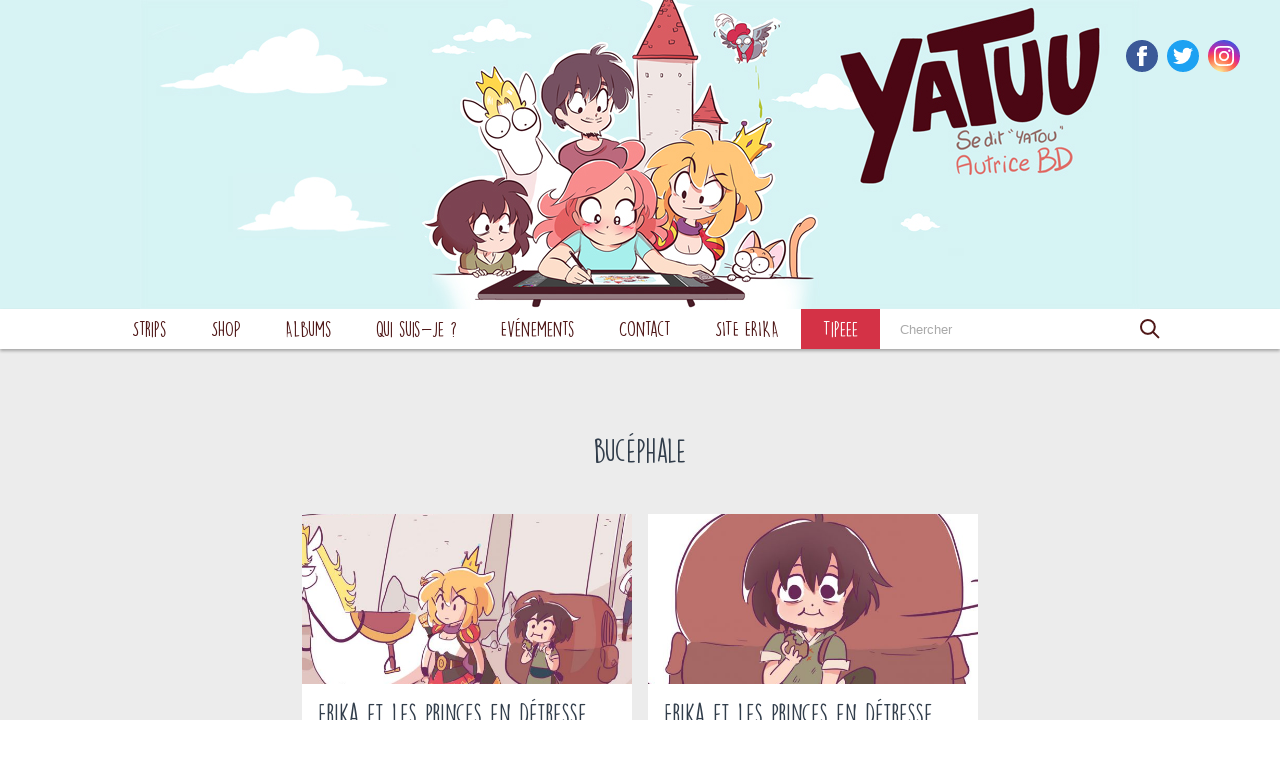

--- FILE ---
content_type: text/html; charset=UTF-8
request_url: https://yatuu.fr/tag/bucephale-fr/page/2/
body_size: 11831
content:
<!doctype html>
<html lang="fr-FR">
<head>
    <!--
        Development
            Eric Huguenin
            http://eric-huguenin.com/

            Alexis Lavigne
            https://www.linkedin.com/in/alexis-lavigne-8bb87789/
    -->

    <!-- charset -->
    <meta charset="UTF-8">

    <!-- infos -->
    <title>bucéphale Archives - Page 2 sur 2 - YATUU : YATUU</title>
    <meta name="description" content="Blog BD">

    <!-- resp -->
    <meta http-equiv="X-UA-Compatible" content="IE=edge,chrome=1">
    <meta name="viewport" content="width=device-width, initial-scale=1.0">

    <!-- wphead -->
    <meta name='robots' content='index, follow, max-image-preview:large, max-snippet:-1, max-video-preview:-1' />

	<!-- This site is optimized with the Yoast SEO plugin v26.8 - https://yoast.com/product/yoast-seo-wordpress/ -->
	<title>bucéphale Archives - Page 2 sur 2 - YATUU</title>
	<link rel="canonical" href="https://yatuu.fr/tag/bucephale-fr/page/2/" />
	<link rel="prev" href="https://yatuu.fr/tag/bucephale-fr/" />
	<meta property="og:locale" content="fr_FR" />
	<meta property="og:type" content="article" />
	<meta property="og:title" content="bucéphale Archives - Page 2 sur 2 - YATUU" />
	<meta property="og:url" content="https://yatuu.fr/tag/bucephale-fr/" />
	<meta property="og:site_name" content="YATUU" />
	<script type="application/ld+json" class="yoast-schema-graph">{"@context":"https://schema.org","@graph":[{"@type":"CollectionPage","@id":"https://yatuu.fr/tag/bucephale-fr/","url":"https://yatuu.fr/tag/bucephale-fr/page/2/","name":"bucéphale Archives - Page 2 sur 2 - YATUU","isPartOf":{"@id":"https://yatuu.fr/#website"},"primaryImageOfPage":{"@id":"https://yatuu.fr/tag/bucephale-fr/page/2/#primaryimage"},"image":{"@id":"https://yatuu.fr/tag/bucephale-fr/page/2/#primaryimage"},"thumbnailUrl":"https://yatuu.fr/wp-content/uploads/49-1.jpg","inLanguage":"fr-FR"},{"@type":"ImageObject","inLanguage":"fr-FR","@id":"https://yatuu.fr/tag/bucephale-fr/page/2/#primaryimage","url":"https://yatuu.fr/wp-content/uploads/49-1.jpg","contentUrl":"https://yatuu.fr/wp-content/uploads/49-1.jpg","width":1400,"height":735},{"@type":"WebSite","@id":"https://yatuu.fr/#website","url":"https://yatuu.fr/","name":"YATUU","description":"Blog BD","publisher":{"@id":"https://yatuu.fr/#organization"},"potentialAction":[{"@type":"SearchAction","target":{"@type":"EntryPoint","urlTemplate":"https://yatuu.fr/?s={search_term_string}"},"query-input":{"@type":"PropertyValueSpecification","valueRequired":true,"valueName":"search_term_string"}}],"inLanguage":"fr-FR"},{"@type":"Organization","@id":"https://yatuu.fr/#organization","name":"Yatuu","url":"https://yatuu.fr/","logo":{"@type":"ImageObject","inLanguage":"fr-FR","@id":"https://yatuu.fr/#/schema/logo/image/","url":"https://yatuu.fr/wp-content/uploads/yatuu_400x400.jpg","contentUrl":"https://yatuu.fr/wp-content/uploads/yatuu_400x400.jpg","width":400,"height":400,"caption":"Yatuu"},"image":{"@id":"https://yatuu.fr/#/schema/logo/image/"}}]}</script>
	<!-- / Yoast SEO plugin. -->


<link rel="alternate" type="application/rss+xml" title="YATUU &raquo; Flux" href="https://yatuu.fr/feed/" />
<link rel="alternate" type="application/rss+xml" title="YATUU &raquo; Flux des commentaires" href="https://yatuu.fr/comments/feed/" />
<link rel="alternate" type="application/rss+xml" title="YATUU &raquo; Flux de l’étiquette bucéphale" href="https://yatuu.fr/tag/bucephale-fr/feed/" />
<style id='wp-img-auto-sizes-contain-inline-css' type='text/css'>
img:is([sizes=auto i],[sizes^="auto," i]){contain-intrinsic-size:3000px 1500px}
/*# sourceURL=wp-img-auto-sizes-contain-inline-css */
</style>
<style id='wp-emoji-styles-inline-css' type='text/css'>

	img.wp-smiley, img.emoji {
		display: inline !important;
		border: none !important;
		box-shadow: none !important;
		height: 1em !important;
		width: 1em !important;
		margin: 0 0.07em !important;
		vertical-align: -0.1em !important;
		background: none !important;
		padding: 0 !important;
	}
/*# sourceURL=wp-emoji-styles-inline-css */
</style>
<style id='wp-block-library-inline-css' type='text/css'>
:root{--wp-block-synced-color:#7a00df;--wp-block-synced-color--rgb:122,0,223;--wp-bound-block-color:var(--wp-block-synced-color);--wp-editor-canvas-background:#ddd;--wp-admin-theme-color:#007cba;--wp-admin-theme-color--rgb:0,124,186;--wp-admin-theme-color-darker-10:#006ba1;--wp-admin-theme-color-darker-10--rgb:0,107,160.5;--wp-admin-theme-color-darker-20:#005a87;--wp-admin-theme-color-darker-20--rgb:0,90,135;--wp-admin-border-width-focus:2px}@media (min-resolution:192dpi){:root{--wp-admin-border-width-focus:1.5px}}.wp-element-button{cursor:pointer}:root .has-very-light-gray-background-color{background-color:#eee}:root .has-very-dark-gray-background-color{background-color:#313131}:root .has-very-light-gray-color{color:#eee}:root .has-very-dark-gray-color{color:#313131}:root .has-vivid-green-cyan-to-vivid-cyan-blue-gradient-background{background:linear-gradient(135deg,#00d084,#0693e3)}:root .has-purple-crush-gradient-background{background:linear-gradient(135deg,#34e2e4,#4721fb 50%,#ab1dfe)}:root .has-hazy-dawn-gradient-background{background:linear-gradient(135deg,#faaca8,#dad0ec)}:root .has-subdued-olive-gradient-background{background:linear-gradient(135deg,#fafae1,#67a671)}:root .has-atomic-cream-gradient-background{background:linear-gradient(135deg,#fdd79a,#004a59)}:root .has-nightshade-gradient-background{background:linear-gradient(135deg,#330968,#31cdcf)}:root .has-midnight-gradient-background{background:linear-gradient(135deg,#020381,#2874fc)}:root{--wp--preset--font-size--normal:16px;--wp--preset--font-size--huge:42px}.has-regular-font-size{font-size:1em}.has-larger-font-size{font-size:2.625em}.has-normal-font-size{font-size:var(--wp--preset--font-size--normal)}.has-huge-font-size{font-size:var(--wp--preset--font-size--huge)}.has-text-align-center{text-align:center}.has-text-align-left{text-align:left}.has-text-align-right{text-align:right}.has-fit-text{white-space:nowrap!important}#end-resizable-editor-section{display:none}.aligncenter{clear:both}.items-justified-left{justify-content:flex-start}.items-justified-center{justify-content:center}.items-justified-right{justify-content:flex-end}.items-justified-space-between{justify-content:space-between}.screen-reader-text{border:0;clip-path:inset(50%);height:1px;margin:-1px;overflow:hidden;padding:0;position:absolute;width:1px;word-wrap:normal!important}.screen-reader-text:focus{background-color:#ddd;clip-path:none;color:#444;display:block;font-size:1em;height:auto;left:5px;line-height:normal;padding:15px 23px 14px;text-decoration:none;top:5px;width:auto;z-index:100000}html :where(.has-border-color){border-style:solid}html :where([style*=border-top-color]){border-top-style:solid}html :where([style*=border-right-color]){border-right-style:solid}html :where([style*=border-bottom-color]){border-bottom-style:solid}html :where([style*=border-left-color]){border-left-style:solid}html :where([style*=border-width]){border-style:solid}html :where([style*=border-top-width]){border-top-style:solid}html :where([style*=border-right-width]){border-right-style:solid}html :where([style*=border-bottom-width]){border-bottom-style:solid}html :where([style*=border-left-width]){border-left-style:solid}html :where(img[class*=wp-image-]){height:auto;max-width:100%}:where(figure){margin:0 0 1em}html :where(.is-position-sticky){--wp-admin--admin-bar--position-offset:var(--wp-admin--admin-bar--height,0px)}@media screen and (max-width:600px){html :where(.is-position-sticky){--wp-admin--admin-bar--position-offset:0px}}

/*# sourceURL=wp-block-library-inline-css */
</style><style id='global-styles-inline-css' type='text/css'>
:root{--wp--preset--aspect-ratio--square: 1;--wp--preset--aspect-ratio--4-3: 4/3;--wp--preset--aspect-ratio--3-4: 3/4;--wp--preset--aspect-ratio--3-2: 3/2;--wp--preset--aspect-ratio--2-3: 2/3;--wp--preset--aspect-ratio--16-9: 16/9;--wp--preset--aspect-ratio--9-16: 9/16;--wp--preset--color--black: #000000;--wp--preset--color--cyan-bluish-gray: #abb8c3;--wp--preset--color--white: #ffffff;--wp--preset--color--pale-pink: #f78da7;--wp--preset--color--vivid-red: #cf2e2e;--wp--preset--color--luminous-vivid-orange: #ff6900;--wp--preset--color--luminous-vivid-amber: #fcb900;--wp--preset--color--light-green-cyan: #7bdcb5;--wp--preset--color--vivid-green-cyan: #00d084;--wp--preset--color--pale-cyan-blue: #8ed1fc;--wp--preset--color--vivid-cyan-blue: #0693e3;--wp--preset--color--vivid-purple: #9b51e0;--wp--preset--gradient--vivid-cyan-blue-to-vivid-purple: linear-gradient(135deg,rgb(6,147,227) 0%,rgb(155,81,224) 100%);--wp--preset--gradient--light-green-cyan-to-vivid-green-cyan: linear-gradient(135deg,rgb(122,220,180) 0%,rgb(0,208,130) 100%);--wp--preset--gradient--luminous-vivid-amber-to-luminous-vivid-orange: linear-gradient(135deg,rgb(252,185,0) 0%,rgb(255,105,0) 100%);--wp--preset--gradient--luminous-vivid-orange-to-vivid-red: linear-gradient(135deg,rgb(255,105,0) 0%,rgb(207,46,46) 100%);--wp--preset--gradient--very-light-gray-to-cyan-bluish-gray: linear-gradient(135deg,rgb(238,238,238) 0%,rgb(169,184,195) 100%);--wp--preset--gradient--cool-to-warm-spectrum: linear-gradient(135deg,rgb(74,234,220) 0%,rgb(151,120,209) 20%,rgb(207,42,186) 40%,rgb(238,44,130) 60%,rgb(251,105,98) 80%,rgb(254,248,76) 100%);--wp--preset--gradient--blush-light-purple: linear-gradient(135deg,rgb(255,206,236) 0%,rgb(152,150,240) 100%);--wp--preset--gradient--blush-bordeaux: linear-gradient(135deg,rgb(254,205,165) 0%,rgb(254,45,45) 50%,rgb(107,0,62) 100%);--wp--preset--gradient--luminous-dusk: linear-gradient(135deg,rgb(255,203,112) 0%,rgb(199,81,192) 50%,rgb(65,88,208) 100%);--wp--preset--gradient--pale-ocean: linear-gradient(135deg,rgb(255,245,203) 0%,rgb(182,227,212) 50%,rgb(51,167,181) 100%);--wp--preset--gradient--electric-grass: linear-gradient(135deg,rgb(202,248,128) 0%,rgb(113,206,126) 100%);--wp--preset--gradient--midnight: linear-gradient(135deg,rgb(2,3,129) 0%,rgb(40,116,252) 100%);--wp--preset--font-size--small: 13px;--wp--preset--font-size--medium: 20px;--wp--preset--font-size--large: 36px;--wp--preset--font-size--x-large: 42px;--wp--preset--spacing--20: 0.44rem;--wp--preset--spacing--30: 0.67rem;--wp--preset--spacing--40: 1rem;--wp--preset--spacing--50: 1.5rem;--wp--preset--spacing--60: 2.25rem;--wp--preset--spacing--70: 3.38rem;--wp--preset--spacing--80: 5.06rem;--wp--preset--shadow--natural: 6px 6px 9px rgba(0, 0, 0, 0.2);--wp--preset--shadow--deep: 12px 12px 50px rgba(0, 0, 0, 0.4);--wp--preset--shadow--sharp: 6px 6px 0px rgba(0, 0, 0, 0.2);--wp--preset--shadow--outlined: 6px 6px 0px -3px rgb(255, 255, 255), 6px 6px rgb(0, 0, 0);--wp--preset--shadow--crisp: 6px 6px 0px rgb(0, 0, 0);}:where(.is-layout-flex){gap: 0.5em;}:where(.is-layout-grid){gap: 0.5em;}body .is-layout-flex{display: flex;}.is-layout-flex{flex-wrap: wrap;align-items: center;}.is-layout-flex > :is(*, div){margin: 0;}body .is-layout-grid{display: grid;}.is-layout-grid > :is(*, div){margin: 0;}:where(.wp-block-columns.is-layout-flex){gap: 2em;}:where(.wp-block-columns.is-layout-grid){gap: 2em;}:where(.wp-block-post-template.is-layout-flex){gap: 1.25em;}:where(.wp-block-post-template.is-layout-grid){gap: 1.25em;}.has-black-color{color: var(--wp--preset--color--black) !important;}.has-cyan-bluish-gray-color{color: var(--wp--preset--color--cyan-bluish-gray) !important;}.has-white-color{color: var(--wp--preset--color--white) !important;}.has-pale-pink-color{color: var(--wp--preset--color--pale-pink) !important;}.has-vivid-red-color{color: var(--wp--preset--color--vivid-red) !important;}.has-luminous-vivid-orange-color{color: var(--wp--preset--color--luminous-vivid-orange) !important;}.has-luminous-vivid-amber-color{color: var(--wp--preset--color--luminous-vivid-amber) !important;}.has-light-green-cyan-color{color: var(--wp--preset--color--light-green-cyan) !important;}.has-vivid-green-cyan-color{color: var(--wp--preset--color--vivid-green-cyan) !important;}.has-pale-cyan-blue-color{color: var(--wp--preset--color--pale-cyan-blue) !important;}.has-vivid-cyan-blue-color{color: var(--wp--preset--color--vivid-cyan-blue) !important;}.has-vivid-purple-color{color: var(--wp--preset--color--vivid-purple) !important;}.has-black-background-color{background-color: var(--wp--preset--color--black) !important;}.has-cyan-bluish-gray-background-color{background-color: var(--wp--preset--color--cyan-bluish-gray) !important;}.has-white-background-color{background-color: var(--wp--preset--color--white) !important;}.has-pale-pink-background-color{background-color: var(--wp--preset--color--pale-pink) !important;}.has-vivid-red-background-color{background-color: var(--wp--preset--color--vivid-red) !important;}.has-luminous-vivid-orange-background-color{background-color: var(--wp--preset--color--luminous-vivid-orange) !important;}.has-luminous-vivid-amber-background-color{background-color: var(--wp--preset--color--luminous-vivid-amber) !important;}.has-light-green-cyan-background-color{background-color: var(--wp--preset--color--light-green-cyan) !important;}.has-vivid-green-cyan-background-color{background-color: var(--wp--preset--color--vivid-green-cyan) !important;}.has-pale-cyan-blue-background-color{background-color: var(--wp--preset--color--pale-cyan-blue) !important;}.has-vivid-cyan-blue-background-color{background-color: var(--wp--preset--color--vivid-cyan-blue) !important;}.has-vivid-purple-background-color{background-color: var(--wp--preset--color--vivid-purple) !important;}.has-black-border-color{border-color: var(--wp--preset--color--black) !important;}.has-cyan-bluish-gray-border-color{border-color: var(--wp--preset--color--cyan-bluish-gray) !important;}.has-white-border-color{border-color: var(--wp--preset--color--white) !important;}.has-pale-pink-border-color{border-color: var(--wp--preset--color--pale-pink) !important;}.has-vivid-red-border-color{border-color: var(--wp--preset--color--vivid-red) !important;}.has-luminous-vivid-orange-border-color{border-color: var(--wp--preset--color--luminous-vivid-orange) !important;}.has-luminous-vivid-amber-border-color{border-color: var(--wp--preset--color--luminous-vivid-amber) !important;}.has-light-green-cyan-border-color{border-color: var(--wp--preset--color--light-green-cyan) !important;}.has-vivid-green-cyan-border-color{border-color: var(--wp--preset--color--vivid-green-cyan) !important;}.has-pale-cyan-blue-border-color{border-color: var(--wp--preset--color--pale-cyan-blue) !important;}.has-vivid-cyan-blue-border-color{border-color: var(--wp--preset--color--vivid-cyan-blue) !important;}.has-vivid-purple-border-color{border-color: var(--wp--preset--color--vivid-purple) !important;}.has-vivid-cyan-blue-to-vivid-purple-gradient-background{background: var(--wp--preset--gradient--vivid-cyan-blue-to-vivid-purple) !important;}.has-light-green-cyan-to-vivid-green-cyan-gradient-background{background: var(--wp--preset--gradient--light-green-cyan-to-vivid-green-cyan) !important;}.has-luminous-vivid-amber-to-luminous-vivid-orange-gradient-background{background: var(--wp--preset--gradient--luminous-vivid-amber-to-luminous-vivid-orange) !important;}.has-luminous-vivid-orange-to-vivid-red-gradient-background{background: var(--wp--preset--gradient--luminous-vivid-orange-to-vivid-red) !important;}.has-very-light-gray-to-cyan-bluish-gray-gradient-background{background: var(--wp--preset--gradient--very-light-gray-to-cyan-bluish-gray) !important;}.has-cool-to-warm-spectrum-gradient-background{background: var(--wp--preset--gradient--cool-to-warm-spectrum) !important;}.has-blush-light-purple-gradient-background{background: var(--wp--preset--gradient--blush-light-purple) !important;}.has-blush-bordeaux-gradient-background{background: var(--wp--preset--gradient--blush-bordeaux) !important;}.has-luminous-dusk-gradient-background{background: var(--wp--preset--gradient--luminous-dusk) !important;}.has-pale-ocean-gradient-background{background: var(--wp--preset--gradient--pale-ocean) !important;}.has-electric-grass-gradient-background{background: var(--wp--preset--gradient--electric-grass) !important;}.has-midnight-gradient-background{background: var(--wp--preset--gradient--midnight) !important;}.has-small-font-size{font-size: var(--wp--preset--font-size--small) !important;}.has-medium-font-size{font-size: var(--wp--preset--font-size--medium) !important;}.has-large-font-size{font-size: var(--wp--preset--font-size--large) !important;}.has-x-large-font-size{font-size: var(--wp--preset--font-size--x-large) !important;}
/*# sourceURL=global-styles-inline-css */
</style>

<style id='classic-theme-styles-inline-css' type='text/css'>
/*! This file is auto-generated */
.wp-block-button__link{color:#fff;background-color:#32373c;border-radius:9999px;box-shadow:none;text-decoration:none;padding:calc(.667em + 2px) calc(1.333em + 2px);font-size:1.125em}.wp-block-file__button{background:#32373c;color:#fff;text-decoration:none}
/*# sourceURL=/wp-includes/css/classic-themes.min.css */
</style>
<link rel='stylesheet' id='responsive-lightbox-nivo_lightbox-css-css' href='https://yatuu.fr/wp-content/plugins/responsive-lightbox-lite/assets/nivo-lightbox/nivo-lightbox.css?ver=e94749' media='all' />
<link rel='stylesheet' id='responsive-lightbox-nivo_lightbox-css-d-css' href='https://yatuu.fr/wp-content/plugins/responsive-lightbox-lite/assets/nivo-lightbox/themes/default/default.css?ver=e94749' media='all' />
<link rel='stylesheet' id='wpblank-css' href='https://yatuu.fr/wp-content/themes/yatuu/assets/css/style.css?ver=1.0' media='all' />
<link rel='stylesheet' id='gca-column-styles-css' href='https://yatuu.fr/wp-content/plugins/genesis-columns-advanced/css/gca-column-styles.css?ver=e94749' media='all' />
<script type="text/javascript" src="https://yatuu.fr/wp-includes/js/jquery/jquery.min.js?ver=3.7.1" id="jquery-core-js"></script>
<script type="text/javascript" src="https://yatuu.fr/wp-includes/js/jquery/jquery-migrate.min.js?ver=3.4.1" id="jquery-migrate-js"></script>
<script type="text/javascript" src="https://yatuu.fr/wp-content/plugins/responsive-lightbox-lite/assets/nivo-lightbox/nivo-lightbox.min.js?ver=e94749" id="responsive-lightbox-nivo_lightbox-js"></script>
<script type="text/javascript" id="responsive-lightbox-lite-script-js-extra">
/* <![CDATA[ */
var rllArgs = {"script":"nivo_lightbox","selector":"lightbox","custom_events":""};
//# sourceURL=responsive-lightbox-lite-script-js-extra
/* ]]> */
</script>
<script type="text/javascript" src="https://yatuu.fr/wp-content/plugins/responsive-lightbox-lite/assets/inc/script.js?ver=e94749" id="responsive-lightbox-lite-script-js"></script>
<link rel="https://api.w.org/" href="https://yatuu.fr/wp-json/" /><link rel="alternate" title="JSON" type="application/json" href="https://yatuu.fr/wp-json/wp/v2/tags/2782" /><link rel="EditURI" type="application/rsd+xml" title="RSD" href="https://yatuu.fr/xmlrpc.php?rsd" />


<!-- Meta Pixel Code -->
<script type='text/javascript'>
!function(f,b,e,v,n,t,s){if(f.fbq)return;n=f.fbq=function(){n.callMethod?
n.callMethod.apply(n,arguments):n.queue.push(arguments)};if(!f._fbq)f._fbq=n;
n.push=n;n.loaded=!0;n.version='2.0';n.queue=[];t=b.createElement(e);t.async=!0;
t.src=v;s=b.getElementsByTagName(e)[0];s.parentNode.insertBefore(t,s)}(window,
document,'script','https://connect.facebook.net/en_US/fbevents.js');
</script>
<!-- End Meta Pixel Code -->
<script type='text/javascript'>var url = window.location.origin + '?ob=open-bridge';
            fbq('set', 'openbridge', '737189827294819', url);
fbq('init', '737189827294819', {}, {
    "agent": "wordpress-6.9-4.1.5"
})</script><script type='text/javascript'>
    fbq('track', 'PageView', []);
  </script>      <meta name="onesignal" content="wordpress-plugin"/>
            <script>

      window.OneSignalDeferred = window.OneSignalDeferred || [];

      OneSignalDeferred.push(function(OneSignal) {
        var oneSignal_options = {};
        window._oneSignalInitOptions = oneSignal_options;

        oneSignal_options['serviceWorkerParam'] = { scope: '/' };
oneSignal_options['serviceWorkerPath'] = 'OneSignalSDKWorker.js.php';

        OneSignal.Notifications.setDefaultUrl("https://yatuu.fr");

        oneSignal_options['wordpress'] = true;
oneSignal_options['appId'] = '0ef5fd5f-5d97-4ae8-b9d8-ff0106c58263';
oneSignal_options['allowLocalhostAsSecureOrigin'] = true;
oneSignal_options['welcomeNotification'] = { };
oneSignal_options['welcomeNotification']['title'] = "YATUU";
oneSignal_options['welcomeNotification']['message'] = "Merci d&#039;avoir souscris !";
oneSignal_options['path'] = "https://yatuu.fr/wp-content/plugins/onesignal-free-web-push-notifications/sdk_files/";
oneSignal_options['safari_web_id'] = "web.onesignal.auto.3c6dd35c-6a89-4a57-8823-48d881ba6e9f";
oneSignal_options['promptOptions'] = { };
oneSignal_options['promptOptions']['actionMessage'] = "Voir les notifications :";
oneSignal_options['promptOptions']['acceptButtonText'] = "ACCEPTER";
oneSignal_options['promptOptions']['cancelButtonText'] = "REFUSER";
oneSignal_options['promptOptions']['siteName'] = "https://yatuu.fr";
oneSignal_options['promptOptions']['autoAcceptTitle'] = "Cliquez accepter";
oneSignal_options['notifyButton'] = { };
oneSignal_options['notifyButton']['enable'] = true;
oneSignal_options['notifyButton']['position'] = 'bottom-right';
oneSignal_options['notifyButton']['theme'] = 'default';
oneSignal_options['notifyButton']['size'] = 'small';
oneSignal_options['notifyButton']['showCredit'] = true;
oneSignal_options['notifyButton']['text'] = {};
oneSignal_options['notifyButton']['text']['tip.state.unsubscribed'] = 'souscrire aux notifications';
oneSignal_options['notifyButton']['text']['tip.state.subscribed'] = 'Vous avez souscris aux notifications';
oneSignal_options['notifyButton']['text']['tip.state.blocked'] = 'Vous avez bloqué les notifications';
oneSignal_options['notifyButton']['text']['message.action.subscribed'] = 'Merci de vous être abonné';
oneSignal_options['notifyButton']['text']['message.action.resubscribed'] = 'Vous êtes maintenant abonné aux notifications';
oneSignal_options['notifyButton']['text']['message.action.unsubscribed'] = 'Vous ne receverez plus de notifications';
oneSignal_options['notifyButton']['text']['dialog.main.title'] = 'Notifications';
oneSignal_options['notifyButton']['text']['dialog.main.button.subscribe'] = 'Abonner';
oneSignal_options['notifyButton']['text']['dialog.main.button.unsubscribe'] = 'Se désabonner';
oneSignal_options['notifyButton']['text']['dialog.blocked.title'] = 'Débloquer les notifications';
              OneSignal.init(window._oneSignalInitOptions);
              OneSignal.Slidedown.promptPush()      });

      function documentInitOneSignal() {
        var oneSignal_elements = document.getElementsByClassName("OneSignal-prompt");

        var oneSignalLinkClickHandler = function(event) { OneSignal.Notifications.requestPermission(); event.preventDefault(); };        for(var i = 0; i < oneSignal_elements.length; i++)
          oneSignal_elements[i].addEventListener('click', oneSignalLinkClickHandler, false);
      }

      if (document.readyState === 'complete') {
           documentInitOneSignal();
      }
      else {
           window.addEventListener("load", function(event){
               documentInitOneSignal();
          });
      }
    </script>


    <!-- verifownerytb -->
<meta name="google-site-verification" content="1fKpYMgnueLDyQ98myqI4Yp6nyoCFcPxrqzGBIEZG8E" />
<meta name="facebook-domain-verification" content="rniwbj02i6u5umuxb8ocwsifncevji" />
</head>
	

	
<body data-rsssl=1 >

        <header class="sitehead">
        <div class="sitehead--logo" style="background-color:#d7f3f4">
            <h1>
                <a href="https://yatuu.fr">
                    <img src="https://yatuu.fr/wp-content/uploads/header_yatuu_18-03-2024-ok.jpg"
                         alt="">
                                    </a>
            </h1>
        </div>
        <ul class="sitehead--social">
                <li><a target="_blank" class="sitehead--social-fb" href="https://www.facebook.com/YatuuOfficiel/"><svg xmlns="http://www.w3.org/2000/svg" viewBox="0 0 20 20">
    <path id="svg-icon-facebook" d="M7.1,3.9c0-0.1,0-0.4,0.1-0.8c0-0.4,0.2-0.8,0.5-1.3C8,1.3,8.4,0.9,9,0.5C9.6,0.2,10.5,0,11.7,0H15 v3.6h-2.4c-0.2,0-0.5,0.1-0.7,0.3c-0.2,0.2-0.3,0.3-0.3,0.5v2.2H15c0,0.4-0.1,0.9-0.1,1.3L14.8,9c-0.1,0.4-0.1,0.7-0.2,1h-3v10H7.1 V10H5V6.6h2.2V3.9z M7.1,3.9"></path>
</svg>
</a></li>
                <li><a target="_blank" class="sitehead--social-tw" href="https://twitter.com/yatuu"><svg xmlns="http://www.w3.org/2000/svg" viewBox="0 0 20 20">
    <path id="svg-icon-twitter" d="M20,3.8c-0.7,0.3-1.5,0.5-2.4,0.6c0.8-0.5,1.5-1.3,1.8-2.3c-0.8,0.5-1.7,0.8-2.6,1 c-0.7-0.8-1.8-1.3-3-1.3c-2.3,0-4.1,1.8-4.1,4.1c0,0.3,0,0.6,0.1,0.9C6.4,6.7,3.4,5.1,1.4,2.6C1,3.2,0.8,3.9,0.8,4.7 c0,1.4,0.7,2.7,1.8,3.4C2,8.1,1.4,7.9,0.8,7.6v0.1c0,2,1.4,3.6,3.3,4c-0.3,0.1-0.7,0.1-1.1,0.1c-0.3,0-0.5,0-0.8-0.1 c0.5,1.6,2,2.8,3.8,2.8c-1.4,1.1-3.2,1.8-5.1,1.8c-0.3,0-0.7,0-1-0.1c1.8,1.2,4,1.8,6.3,1.8c7.5,0,11.7-6.2,11.7-11.7l0-0.5 C18.8,5.3,19.5,4.6,20,3.8L20,3.8z M20,3.8"></path>
</svg>
</a></li>
                <li><a target="_blank" class="sitehead--social-ig" href="https://www.instagram.com/yatuu/"><svg xmlns="http://www.w3.org/2000/svg" viewBox="0 0 20 20">
  <path d="M10 4.9c-2.8 0-5.1 2.3-5.1 5.1s2.3 5.1 5.1 5.1 5.1-2.3 5.1-5.1-2.3-5.1-5.1-5.1zm0 8.4c-1.8 0-3.3-1.5-3.3-3.3S8.2 6.7 10 6.7s3.3 1.5 3.3 3.3-1.5 3.3-3.3 3.3zm6.5-8.6c0 .7-.5 1.2-1.2 1.2s-1.2-.5-1.2-1.2.5-1.2 1.2-1.2 1.2.5 1.2 1.2zm3.4 1.2c-.1-1.1-.2-1.8-.5-2.4-.3-.7-.6-1.2-1.2-1.8-.6-.6-1.1-.9-1.8-1.2C15.8.3 15 .1 14 0H9.4C7.2 0 6.8 0 5.9.1 4.8.1 4.1.3 3.5.5c-.7.3-1.3.6-1.8 1.2-.6.5-.9 1.1-1.2 1.8-.2.6-.4 1.3-.4 2.4C0 6.9 0 7.3 0 10s0 3.1.1 4.1c.1 1.1.2 1.8.5 2.4.3.7.6 1.2 1.2 1.8.6.6 1.1.9 1.8 1.2.6.2 1.4.4 2.4.5h4c2.7 0 3.1 0 4.1-.1 1.1 0 1.8-.2 2.4-.5.7-.3 1.2-.6 1.8-1.2.6-.6.9-1.1 1.2-1.8.2-.6.4-1.4.5-2.4 0-1.1.1-1.4.1-4.1s-.1-3-.2-4zM18.1 14c-.1 1-.2 1.5-.4 1.9-.2.5-.4.8-.7 1.2-.3.3-.7.6-1.1.7-.4.1-.9.3-1.9.3-1.1 0-1.4.1-4 .1-2.7 0-3 0-4-.1s-1.5-.2-1.9-.4c-.5-.2-.8-.4-1.1-.7-.4-.3-.6-.7-.8-1.2-.2-.3-.3-.8-.4-1.8 0-1-.1-1.4-.1-4 0-2.7 0-3 .1-4.1.1-.9.2-1.5.4-1.8.2-.5.4-.8.8-1.2.3-.3.7-.6 1.1-.7.3-.2.8-.3 1.8-.4h4c2.7 0 3 0 4 .1 1 0 1.5.2 1.9.3.6.2.9.4 1.2.8.3.3.6.7.7 1.2.2.3.4.8.4 1.8 0 1.1.1 1.4.1 4s0 3-.1 4z"/>
</svg></a></li>
        </ul>

        <nav class="sitehead--nav">
            <div class="sitehead--nav-inner clearfix">
                <ul class="menu-list"><li class="menu-item"><a href="https://yatuu.fr/strips/">Strips</a></li>
<li class="menu-item"><a target="_blank" href="https://shop.yatuu.fr/">SHOP</a></li>
<li class="menu-item"><a href="https://yatuu.fr/mes-albums/">Albums</a></li>
<li class="menu-item"><a href="https://yatuu.fr/qui-suis-je/">Qui suis-je ?</a></li>
<li class="menu-item"><a href="https://yatuu.fr/evenements/">Evénements</a></li>
<li class="menu-item"><a href="https://yatuu.fr/contact/">Contact</a></li>
<li class="menu-item"><a target="_blank" href="https://erika-princes-en-detresse.com/">SITE ERIKA</a></li>
<li class="menu-item"><a target="_blank" href="https://www.tipeee.com/yatuu">Tipeee</a></li>
</ul>
                                <!-- <div class="sitehead--lang">
                    <a class="active" href="/"><img src="https://yatuu.fr/wp-content/themes/yatuu/assets/img/lang-fr.png"></a>
                    <a class="" href="/en/"><img src="https://yatuu.fr/wp-content/themes/yatuu/assets/img/lang-en.png"></a>
                </div> -->

                <!-- search -->
<form class="sitehead--search" method="get" action="https://yatuu.fr" role="search">
	<input class="sitehead--search-input" type="search" name="s" placeholder="Chercher">
	<button class="sitehead--search-submit" type="submit" role="button">
        <svg xmlns="http://www.w3.org/2000/svg" width="20" height="20" viewBox="0 0 20 20">
    <path style="fill:none;stroke-width:2;stroke-miterlimit:10" d="M14.8 7.9c0 1.9-.8 3.6-2 4.9-1.3 1.3-3 2.1-4.9 2.1-3.8 0-6.9-3.1-6.9-7C1 4.1 4.1 1 7.9 1c3.8 0 6.9 3.1 6.9 6.9zM19 19l-6.2-6.2"/>
</svg>    </button>
</form>
<!-- /search -->

                <div class="sitehead--burger">
                    <div></div>
                    <div></div>
                    <div></div>
                </div>
            </div>
        </nav>
    </header>

    <div class="global-container">

        <div class="scroll-container">
<div class="page-container">
    <section class="page-content">
        <h1 class="page-title">bucéphale</h1>
        <div class="clearfix txt_center">
            
	

    <!-- card -->
    <article id="card-7352" class="card card__vign card__post">
        <div class="card--cont">
            <div class="card--thumb">
                <a href="https://yatuu.fr/erika-princes-detresse-page-49-50/" title="Erika et les princes en détresse #22">
                                            <img width="400" height="210" src="https://yatuu.fr/wp-content/uploads/49-1.jpg" class="attachment-400x400 size-400x400 wp-post-image" alt="" decoding="async" fetchpriority="high" srcset="https://yatuu.fr/wp-content/uploads/49-1.jpg 1400w, https://yatuu.fr/wp-content/uploads/49-1-300x158.jpg 300w, https://yatuu.fr/wp-content/uploads/49-1-768x403.jpg 768w, https://yatuu.fr/wp-content/uploads/49-1-1024x538.jpg 1024w" sizes="(max-width: 400px) 100vw, 400px" />                                    </a>
            </div>
            <div class="card--content">
                <h2 class="card--title">
                    <a href="https://yatuu.fr/erika-princes-detresse-page-49-50/" title="Erika et les princes en détresse #22">Erika et les princes en détresse #22</a>
                </h2>
                <div class="card--infos">
                                            <span class="card--cat">
                            <a href="https://yatuu.fr/category/princesse-erika/">Erika et les princes en détresse Tome1</a>                        </span>
                        -
                                        <span class="card--date">29 Juin. 2017</span>
                </div>
            </div>
        </div>
            </article>
    <!-- /card -->



	

    <!-- card -->
    <article id="card-7306" class="card card__vign card__post">
        <div class="card--cont">
            <div class="card--thumb">
                <a href="https://yatuu.fr/erika-princes-detresse-page-41-42/" title="Erika et les princes en détresse #18">
                                            <img width="400" height="210" src="https://yatuu.fr/wp-content/uploads/42-2.jpg" class="attachment-400x400 size-400x400 wp-post-image" alt="" decoding="async" srcset="https://yatuu.fr/wp-content/uploads/42-2.jpg 1400w, https://yatuu.fr/wp-content/uploads/42-2-300x158.jpg 300w, https://yatuu.fr/wp-content/uploads/42-2-768x403.jpg 768w, https://yatuu.fr/wp-content/uploads/42-2-1024x538.jpg 1024w" sizes="(max-width: 400px) 100vw, 400px" />                                    </a>
            </div>
            <div class="card--content">
                <h2 class="card--title">
                    <a href="https://yatuu.fr/erika-princes-detresse-page-41-42/" title="Erika et les princes en détresse #18">Erika et les princes en détresse #18</a>
                </h2>
                <div class="card--infos">
                                            <span class="card--cat">
                            <a href="https://yatuu.fr/category/princesse-erika/">Erika et les princes en détresse Tome1</a>                        </span>
                        -
                                        <span class="card--date">15 Juin. 2017</span>
                </div>
            </div>
        </div>
            </article>
    <!-- /card -->


        </div>
        <!-- pagination -->
<div class="pagination">
	<a class="prev page-numbers" href="https://yatuu.fr/tag/bucephale-fr/page/1/"><svg xmlns="http://www.w3.org/2000/svg" viewBox="0 0 20 20"><path d="M9.4 10l4.1 3.9c.4.4.4 1 0 1.4l-.4.4c-.4.4-1.1.4-1.5 0l-4.8-4.6-.4-.4c-.2-.2-.3-.5-.3-.7 0-.3.1-.5.3-.7l.4-.4 4.8-4.6c.4-.4 1.1-.4 1.5 0l.4.4c.4.4.4 1 0 1.4L9.4 10z"/></svg></a>
<a class="page-numbers" href="https://yatuu.fr/tag/bucephale-fr/page/1/">1</a>
<span aria-current="page" class="page-numbers current">2</span></div>
<!-- /pagination -->    </section>
</div>

	<footer class="foot">

		<div class="foot--inner clearfix">
			<div class="foot--box">
				<div class="foot--title">Navigation</div>
				<div class="foot--list">
					<li class="menu-item"><a href="https://yatuu.fr/strips/">Strips</a></li>
<li class="menu-item"><a target="_blank" href="https://shop.yatuu.fr/">SHOP</a></li>
<li class="menu-item"><a href="https://yatuu.fr/mes-albums/">Albums</a></li>
<li class="menu-item"><a href="https://yatuu.fr/qui-suis-je/">Qui suis-je ?</a></li>
<li class="menu-item"><a href="https://yatuu.fr/evenements/">Evénements</a></li>
<li class="menu-item"><a href="https://yatuu.fr/contact/">Contact</a></li>
<li class="menu-item"><a target="_blank" href="https://erika-princes-en-detresse.com/">SITE ERIKA</a></li>
<li class="menu-item"><a target="_blank" href="https://www.tipeee.com/yatuu">Tipeee</a></li>
				</div>
			</div>
			<div class="foot--box">
				<div class="foot--title">Catégories</div>
				<div class="foot--cat">
					<ul>
					    <li class="categories">Catégories<ul>	<li class="cat-item cat-item-1314"><a href="https://yatuu.fr/category/doutes/">Doutes</a> (6)
</li>
	<li class="cat-item cat-item-2665"><a href="https://yatuu.fr/category/princesse-erika/">Erika et les princes en détresse Tome1</a> (111)
</li>
	<li class="cat-item cat-item-3571"><a href="https://yatuu.fr/category/erika-et-les-princes-en-detresse-tome2-2/">Erika et les princes en détresse Tome2</a> (51)
</li>
	<li class="cat-item cat-item-3796"><a href="https://yatuu.fr/category/erika-et-les-princes-en-detresse-tome3/">Erika et les princes en détresse Tome3</a> (11)
</li>
	<li class="cat-item cat-item-1231"><a href="https://yatuu.fr/category/flashback/">Flashback</a> (14)
</li>
	<li class="cat-item cat-item-1"><a href="https://yatuu.fr/category/la-vie/">La vie</a> (359)
<ul class='children'>
	<li class="cat-item cat-item-468"><a href="https://yatuu.fr/category/la-vie/operation-permis-b/">Opération permis B</a> (24)
</li>
</ul>
</li>
	<li class="cat-item cat-item-34"><a href="https://yatuu.fr/category/la-vie-de-stagiaire/">La vie de stagiaire</a> (99)
</li>
	<li class="cat-item cat-item-3647"><a href="https://yatuu.fr/category/le-codex-des-royaumes/">Le codex des royaumes</a> (6)
</li>
	<li class="cat-item cat-item-839"><a href="https://yatuu.fr/category/le-japon/">le Japon</a> (15)
</li>
	<li class="cat-item cat-item-1025"><a href="https://yatuu.fr/category/le-vietnam/">Le Vietnam</a> (5)
</li>
	<li class="cat-item cat-item-1100"><a href="https://yatuu.fr/category/speak-english/">Speak English !</a> (2)
</li>
</ul></li>					</ul>
				</div>
			</div>
			<div class="foot--box">
				<div class="foot--title">Albums</div>
				<div class="foot--list">
		            											<div>
							<a href="https://shop.yatuu.fr/products/mini-tome-erika-au-royaume-razpoil">Erika au royaume Razpoil</a>
						</div>
											<div>
							<a href="https://shop.yatuu.fr/products/erika-et-les-princes-en-detresse-tome-3">Erika &#038; les princes en détresses – TOME 3</a>
						</div>
											<div>
							<a href="https://shop.yatuu.fr/products/erika-les-princes-en-detresse-tome-2">Erika &#038; les princes en détresses &#8211; TOME 2</a>
						</div>
											<div>
							<a href="https://shop.yatuu.fr/products/erika-les-princes-en-detresse-tome-1">Erika &#038; les princes en détresses &#8211; TOME 1</a>
						</div>
											<div>
							<a href="https://www.librairiesindependantes.com/product/9782749308005/">Génération mal logée</a>
						</div>
											<div>
							<a href="https://shop.yatuu.fr/products/pas-mon-genre-format-numerique">Pas mon genre !</a>
						</div>
											<div>
							<a href="https://www.librairiesindependantes.com/product/9782356483065/">Moi, 20 ans, diplômée, motivée&#8230; exploitée !</a>
						</div>
											<div>
							<a href="https://www.amazon.fr/H%C3%A9-Mademoiselle-Yatuu/dp/2756052337">Hé ! Mademoiselle !</a>
						</div>
											<div>
							<a href="https://www.librairiesindependantes.com/product/9782356484710/">Sasha</a>
						</div>
											<div>
							<a href="https://www.issekinicho.fr/editions/produit/kokekokko-2/">Kokekokko !</a>
						</div>
														</div>
			</div>
			<div class="foot--box">
				<div class="foot--title foot__spec">Me soutenir</div>
				<div class="foot--list">
					<a target="_blank" href="https://fr.tipeee.com/yatuu">Tipeee</a>
				</div>
				<div class="foot--title">S'abonner</div>
				<div class="foot--rss">
					<a href="https://yatuu.fr/feed/">Flux RSS</a>
				</div>
				<div class="foot--rss">
					<a target="_blank" href="https://yatuu.fr/newsletter-inscriptions/">Newsletter</a>
				</div>
				
				<div class="foot--title">Me suivre</div>
				<ul class="foot--social">
				    <li>
				        <a class="postpage--social-fb" target="_blank" href="https://www.facebook.com/YatuuOfficiel/">
				            <svg xmlns="http://www.w3.org/2000/svg" viewBox="0 0 20 20">
				                <path id="svg-icon-facebook" d="M7.1,3.9c0-0.1,0-0.4,0.1-0.8c0-0.4,0.2-0.8,0.5-1.3C8,1.3,8.4,0.9,9,0.5C9.6,0.2,10.5,0,11.7,0H15 v3.6h-2.4c-0.2,0-0.5,0.1-0.7,0.3c-0.2,0.2-0.3,0.3-0.3,0.5v2.2H15c0,0.4-0.1,0.9-0.1,1.3L14.8,9c-0.1,0.4-0.1,0.7-0.2,1h-3v10H7.1 V10H5V6.6h2.2V3.9z M7.1,3.9"></path>
				            </svg>
				        </a>
				    </li>
				    <li>
				        <a class="postpage--social-tw"  target="_blank" href="https://twitter.com/yatuu">
				            <svg xmlns="http://www.w3.org/2000/svg" viewBox="0 0 20 20">
				                <path id="svg-icon-twitter" d="M20,3.8c-0.7,0.3-1.5,0.5-2.4,0.6c0.8-0.5,1.5-1.3,1.8-2.3c-0.8,0.5-1.7,0.8-2.6,1 c-0.7-0.8-1.8-1.3-3-1.3c-2.3,0-4.1,1.8-4.1,4.1c0,0.3,0,0.6,0.1,0.9C6.4,6.7,3.4,5.1,1.4,2.6C1,3.2,0.8,3.9,0.8,4.7 c0,1.4,0.7,2.7,1.8,3.4C2,8.1,1.4,7.9,0.8,7.6v0.1c0,2,1.4,3.6,3.3,4c-0.3,0.1-0.7,0.1-1.1,0.1c-0.3,0-0.5,0-0.8-0.1 c0.5,1.6,2,2.8,3.8,2.8c-1.4,1.1-3.2,1.8-5.1,1.8c-0.3,0-0.7,0-1-0.1c1.8,1.2,4,1.8,6.3,1.8c7.5,0,11.7-6.2,11.7-11.7l0-0.5 C18.8,5.3,19.5,4.6,20,3.8L20,3.8z M20,3.8"></path>
				            </svg>
				        </a>
				    </li>
				    <li>
				        <a class="postpage--social-ig"  target="_blank" href="https://www.instagram.com/yatuu/">
										<svg xmlns="http://www.w3.org/2000/svg" viewBox="0 0 20 20">
										  	<path d="M10 4.9c-2.8 0-5.1 2.3-5.1 5.1s2.3 5.1 5.1 5.1 5.1-2.3 5.1-5.1-2.3-5.1-5.1-5.1zm0 8.4c-1.8 0-3.3-1.5-3.3-3.3S8.2 6.7 10 6.7s3.3 1.5 3.3 3.3-1.5 3.3-3.3 3.3zm6.5-8.6c0 .7-.5 1.2-1.2 1.2s-1.2-.5-1.2-1.2.5-1.2 1.2-1.2 1.2.5 1.2 1.2zm3.4 1.2c-.1-1.1-.2-1.8-.5-2.4-.3-.7-.6-1.2-1.2-1.8-.6-.6-1.1-.9-1.8-1.2C15.8.3 15 .1 14 0H9.4C7.2 0 6.8 0 5.9.1 4.8.1 4.1.3 3.5.5c-.7.3-1.3.6-1.8 1.2-.6.5-.9 1.1-1.2 1.8-.2.6-.4 1.3-.4 2.4C0 6.9 0 7.3 0 10s0 3.1.1 4.1c.1 1.1.2 1.8.5 2.4.3.7.6 1.2 1.2 1.8.6.6 1.1.9 1.8 1.2.6.2 1.4.4 2.4.5h4c2.7 0 3.1 0 4.1-.1 1.1 0 1.8-.2 2.4-.5.7-.3 1.2-.6 1.8-1.2.6-.6.9-1.1 1.2-1.8.2-.6.4-1.4.5-2.4 0-1.1.1-1.4.1-4.1s-.1-3-.2-4zM18.1 14c-.1 1-.2 1.5-.4 1.9-.2.5-.4.8-.7 1.2-.3.3-.7.6-1.1.7-.4.1-.9.3-1.9.3-1.1 0-1.4.1-4 .1-2.7 0-3 0-4-.1s-1.5-.2-1.9-.4c-.5-.2-.8-.4-1.1-.7-.4-.3-.6-.7-.8-1.2-.2-.3-.3-.8-.4-1.8 0-1-.1-1.4-.1-4 0-2.7 0-3 .1-4.1.1-.9.2-1.5.4-1.8.2-.5.4-.8.8-1.2.3-.3.7-.6 1.1-.7.3-.2.8-.3 1.8-.4h4c2.7 0 3 0 4 .1 1 0 1.5.2 1.9.3.6.2.9.4 1.2.8.3.3.6.7.7 1.2.2.3.4.8.4 1.8 0 1.1.1 1.4.1 4s0 3-.1 4z"/>
										</svg>
				        </a>
				    </li>
				</ul>
			</div>
		</div>

		<div class="foot--copy">
			<a href="https://yatuu.fr/fr/mentions-legales/">Mentions légales</a>
			-
			&copy; Yatuu 2010 - 2026		</div>
	</footer>

	<script type="speculationrules">
{"prefetch":[{"source":"document","where":{"and":[{"href_matches":"/*"},{"not":{"href_matches":["/wp-*.php","/wp-admin/*","/wp-content/uploads/*","/wp-content/*","/wp-content/plugins/*","/wp-content/themes/yatuu/*","/*\\?(.+)"]}},{"not":{"selector_matches":"a[rel~=\"nofollow\"]"}},{"not":{"selector_matches":".no-prefetch, .no-prefetch a"}}]},"eagerness":"conservative"}]}
</script>
    <!-- Meta Pixel Event Code -->
    <script type='text/javascript'>
        document.addEventListener( 'wpcf7mailsent', function( event ) {
        if( "fb_pxl_code" in event.detail.apiResponse){
            eval(event.detail.apiResponse.fb_pxl_code);
        }
        }, false );
    </script>
    <!-- End Meta Pixel Event Code -->
        <div id='fb-pxl-ajax-code'></div><script type="text/javascript" id="pll_cookie_script-js-after">
/* <![CDATA[ */
(function() {
				var expirationDate = new Date();
				expirationDate.setTime( expirationDate.getTime() + 31536000 * 1000 );
				document.cookie = "pll_language=fr; expires=" + expirationDate.toUTCString() + "; path=/; secure; SameSite=Lax";
			}());

//# sourceURL=pll_cookie_script-js-after
/* ]]> */
</script>
<script type="text/javascript" src="https://yatuu.fr/wp-includes/js/jquery/ui/core.min.js?ver=1.13.3" id="jquery-ui-core-js"></script>
<script type="text/javascript" src="https://yatuu.fr/wp-includes/js/jquery/ui/effect.min.js?ver=1.13.3" id="jquery-effects-core-js"></script>
<script type="text/javascript" src="https://yatuu.fr/wp-content/plugins/jcwp-scroll-to-top/jcScrollTop.min.js?ver=1.5" id="jcorgstp_script-js"></script>
<script type="text/javascript" src="https://cdn.onesignal.com/sdks/web/v16/OneSignalSDK.page.js?ver=1.0.0" id="remote_sdk-js" defer="defer" data-wp-strategy="defer"></script>
<script id="wp-emoji-settings" type="application/json">
{"baseUrl":"https://s.w.org/images/core/emoji/17.0.2/72x72/","ext":".png","svgUrl":"https://s.w.org/images/core/emoji/17.0.2/svg/","svgExt":".svg","source":{"concatemoji":"https://yatuu.fr/wp-includes/js/wp-emoji-release.min.js?ver=e94749"}}
</script>
<script type="module">
/* <![CDATA[ */
/*! This file is auto-generated */
const a=JSON.parse(document.getElementById("wp-emoji-settings").textContent),o=(window._wpemojiSettings=a,"wpEmojiSettingsSupports"),s=["flag","emoji"];function i(e){try{var t={supportTests:e,timestamp:(new Date).valueOf()};sessionStorage.setItem(o,JSON.stringify(t))}catch(e){}}function c(e,t,n){e.clearRect(0,0,e.canvas.width,e.canvas.height),e.fillText(t,0,0);t=new Uint32Array(e.getImageData(0,0,e.canvas.width,e.canvas.height).data);e.clearRect(0,0,e.canvas.width,e.canvas.height),e.fillText(n,0,0);const a=new Uint32Array(e.getImageData(0,0,e.canvas.width,e.canvas.height).data);return t.every((e,t)=>e===a[t])}function p(e,t){e.clearRect(0,0,e.canvas.width,e.canvas.height),e.fillText(t,0,0);var n=e.getImageData(16,16,1,1);for(let e=0;e<n.data.length;e++)if(0!==n.data[e])return!1;return!0}function u(e,t,n,a){switch(t){case"flag":return n(e,"\ud83c\udff3\ufe0f\u200d\u26a7\ufe0f","\ud83c\udff3\ufe0f\u200b\u26a7\ufe0f")?!1:!n(e,"\ud83c\udde8\ud83c\uddf6","\ud83c\udde8\u200b\ud83c\uddf6")&&!n(e,"\ud83c\udff4\udb40\udc67\udb40\udc62\udb40\udc65\udb40\udc6e\udb40\udc67\udb40\udc7f","\ud83c\udff4\u200b\udb40\udc67\u200b\udb40\udc62\u200b\udb40\udc65\u200b\udb40\udc6e\u200b\udb40\udc67\u200b\udb40\udc7f");case"emoji":return!a(e,"\ud83e\u1fac8")}return!1}function f(e,t,n,a){let r;const o=(r="undefined"!=typeof WorkerGlobalScope&&self instanceof WorkerGlobalScope?new OffscreenCanvas(300,150):document.createElement("canvas")).getContext("2d",{willReadFrequently:!0}),s=(o.textBaseline="top",o.font="600 32px Arial",{});return e.forEach(e=>{s[e]=t(o,e,n,a)}),s}function r(e){var t=document.createElement("script");t.src=e,t.defer=!0,document.head.appendChild(t)}a.supports={everything:!0,everythingExceptFlag:!0},new Promise(t=>{let n=function(){try{var e=JSON.parse(sessionStorage.getItem(o));if("object"==typeof e&&"number"==typeof e.timestamp&&(new Date).valueOf()<e.timestamp+604800&&"object"==typeof e.supportTests)return e.supportTests}catch(e){}return null}();if(!n){if("undefined"!=typeof Worker&&"undefined"!=typeof OffscreenCanvas&&"undefined"!=typeof URL&&URL.createObjectURL&&"undefined"!=typeof Blob)try{var e="postMessage("+f.toString()+"("+[JSON.stringify(s),u.toString(),c.toString(),p.toString()].join(",")+"));",a=new Blob([e],{type:"text/javascript"});const r=new Worker(URL.createObjectURL(a),{name:"wpTestEmojiSupports"});return void(r.onmessage=e=>{i(n=e.data),r.terminate(),t(n)})}catch(e){}i(n=f(s,u,c,p))}t(n)}).then(e=>{for(const n in e)a.supports[n]=e[n],a.supports.everything=a.supports.everything&&a.supports[n],"flag"!==n&&(a.supports.everythingExceptFlag=a.supports.everythingExceptFlag&&a.supports[n]);var t;a.supports.everythingExceptFlag=a.supports.everythingExceptFlag&&!a.supports.flag,a.supports.everything||((t=a.source||{}).concatemoji?r(t.concatemoji):t.wpemoji&&t.twemoji&&(r(t.twemoji),r(t.wpemoji)))});
//# sourceURL=https://yatuu.fr/wp-includes/js/wp-emoji-loader.min.js
/* ]]> */
</script>
 
         <script> 
         jQuery(window).load(function() {
            jQuery().jcScrollTop({
                duration:1000, 
               scroleActivateAt:200,
               scrollElementId:"jcScrollTop",
               easingType:"easeInOutQuad",
               position:'right',
               scrollText:"Scroll To Top",
               backgroundColor:'#a9d2e1',
               foreColor:"#FFF",
               fontFamily:"helvetica",
                fontSize:'14px',
                zIndex:'999999 !important',
                fontWeight:'normal',
               textPadding:'5px',
               containerWidth:'120px',
               containerBorder:'2px solid #ffffff',
               borderRadius:'10px 10px 0px 0px',           
               callback:function(){}            });  
         });
         </script>
         
        
	<script src="https://maps.googleapis.com/maps/api/js?v=3.exps&key=AIzaSyAm_tG04ifL4TAzvpbM4jTup_KnzG4PK10"></script>
	<script src="https://yatuu.fr/wp-content/themes/yatuu/assets/js/lib/jquery-2.1.1.min.js"></script>
	<script src="https://yatuu.fr/wp-content/themes/yatuu/assets/js/lib/jquery.matchHeight-min.js"></script>
	<script src="https://yatuu.fr/wp-content/themes/yatuu/assets/js/lib/slick.js"></script>
	<script src="https://yatuu.fr/wp-content/themes/yatuu/assets/js/main.js"></script>

	<!-- analytics -->
	<script>
	(function(f,i,r,e,s,h,l){i['GoogleAnalyticsObject']=s;f[s]=f[s]||function(){
	(f[s].q=f[s].q||[]).push(arguments)},f[s].l=1*new Date();h=i.createElement(r),
	l=i.getElementsByTagName(r)[0];h.async=1;h.src=e;l.parentNode.insertBefore(h,l)
	})(window,document,'script','//www.google-analytics.com/analytics.js','ga');
	ga('create', 'UA-40137805-1', 'yatuu.fr');
	ga('send', 'pageview');
	</script>

</body>
</html>

<!-- Cached by WP-Optimize (gzip) - https://teamupdraft.com/wp-optimize/ - Last modified: 23 January 2026 8 h 10 min (UTC:1) -->


--- FILE ---
content_type: application/javascript
request_url: https://yatuu.fr/wp-content/themes/yatuu/assets/js/main.js
body_size: 1388
content:
jQuery(document).ready(function($){

    // card
    $('.card').each(function(){
        var $self = $(this);
        var $viewMap = $self.find('.card--viewmap');
        var $map = $self.find('.card--map');

        $viewMap.on('click', function(){
            $self.toggleClass('card__map-active');
        });
    });

    // card same height
    $('.card').matchHeight({
        byRow: true,
        property: 'height',
        target: null,
        remove: false
    });

    // burger
    $('.sitehead--burger').on('click', function(){
      $('.sitehead').toggleClass('sitehead__deployed');
    });

    // map init
    var mapInit = function(id, lt, lg) {
        var map;
        var mapCoords = new google.maps.LatLng(lt, lg);
        var customMap = 'custom_style';
        var featureOpts = [
              {
                "elementType": "geometry",
                "stylers": [
                  {
                    "color": "#f5f5f5"
                  }
                ]
              },
              {
                "elementType": "labels.icon",
                "stylers": [
                  {
                    "visibility": "off"
                  }
                ]
              },
              {
                "elementType": "labels.text.fill",
                "stylers": [
                  {
                    "color": "#616161"
                  }
                ]
              },
              {
                "elementType": "labels.text.stroke",
                "stylers": [
                  {
                    "color": "#f5f5f5"
                  }
                ]
              },
              {
                "featureType": "administrative.land_parcel",
                "elementType": "labels.text.fill",
                "stylers": [
                  {
                    "color": "#bdbdbd"
                  }
                ]
              },
              {
                "featureType": "poi",
                "elementType": "geometry",
                "stylers": [
                  {
                    "color": "#eeeeee"
                  }
                ]
              },
              {
                "featureType": "poi",
                "elementType": "labels.text.fill",
                "stylers": [
                  {
                    "color": "#757575"
                  }
                ]
              },
              {
                "featureType": "poi.park",
                "elementType": "geometry",
                "stylers": [
                  {
                    "color": "#e5e5e5"
                  }
                ]
              },
              {
                "featureType": "poi.park",
                "elementType": "labels.text.fill",
                "stylers": [
                  {
                    "color": "#9e9e9e"
                  }
                ]
              },
              {
                "featureType": "road",
                "elementType": "geometry",
                "stylers": [
                  {
                    "color": "#ffffff"
                  }
                ]
              },
              {
                "featureType": "road.arterial",
                "elementType": "labels.text.fill",
                "stylers": [
                  {
                    "color": "#757575"
                  }
                ]
              },
              {
                "featureType": "road.highway",
                "elementType": "geometry",
                "stylers": [
                  {
                    "color": "#dadada"
                  }
                ]
              },
              {
                "featureType": "road.highway",
                "elementType": "labels.text.fill",
                "stylers": [
                  {
                    "color": "#616161"
                  }
                ]
              },
              {
                "featureType": "road.local",
                "elementType": "labels.text.fill",
                "stylers": [
                  {
                    "color": "#9e9e9e"
                  }
                ]
              },
              {
                "featureType": "transit.line",
                "elementType": "geometry",
                "stylers": [
                  {
                    "color": "#e5e5e5"
                  }
                ]
              },
              {
                "featureType": "transit.station",
                "elementType": "geometry",
                "stylers": [
                  {
                    "color": "#eeeeee"
                  }
                ]
              },
              {
                "featureType": "water",
                "elementType": "geometry",
                "stylers": [
                  {
                    "color": "#c9c9c9"
                  }
                ]
              },
              {
                "featureType": "water",
                "elementType": "labels.text.fill",
                "stylers": [
                  {
                    "color": "#9e9e9e"
                  }
                ]
              }
            ];
        var mapOptions = {
            zoom: 13,
            center: mapCoords,
            panControl: false,
            zoomControl: false,
            scaleControl: false,
            scrollwheel: false,
            mapTypeControl: false,
            streetViewControl: false,
            overviewMapControl: false,
            mapTypeControlOptions: {
                mapTypeIds: [google.maps.MapTypeId.ROADMAP, customMap]
            },
            mapTypeId: customMap
        };
        map = new google.maps.Map(document.getElementById(id), mapOptions);
        //var image = 'http://bearideas.fr/wp-content/themes/bear/assets/img/map-pin.png';
        var marker = new google.maps.Marker({
            position: mapCoords,
            map: map
            //icon: image
        });
        var customMapType = new google.maps.StyledMapType(featureOpts);
        map.mapTypes.set(customMap, customMapType);
    }
    $('.map').each(function(){
        var $self = $(this);
        var id = $self.attr('id');
        var lt = $self.attr('lt');
        var lg = $self.attr('lg');
        mapInit(id, lt, lg);
    });

    // remove suggests if there is nothing
    if ($('.suggests > *').length <=1){
        $('.suggests').remove();
    }

    // slick
    $('.albums-ss').not('.slick-initialized').slick({
        infinite: false,
        centerMode: false,
        variableWidth: true,
        arrows: true,
        prevArrow: '<div class="albums-ss--nav albums-ss--prev"><svg xmlns="http://www.w3.org/2000/svg" viewBox="0 0 20 20"><path d="M9.4 10l4.1 3.9c.4.4.4 1 0 1.4l-.4.4c-.4.4-1.1.4-1.5 0l-4.8-4.6-.4-.4c-.2-.2-.3-.5-.3-.7 0-.3.1-.5.3-.7l.4-.4 4.8-4.6c.4-.4 1.1-.4 1.5 0l.4.4c.4.4.4 1 0 1.4L9.4 10z"/></svg></div>',
        nextArrow: '<div class="albums-ss--nav albums-ss--next"><svg xmlns="http://www.w3.org/2000/svg" viewBox="0 0 20 20"><path d="M10.6 10L6.4 6.1C6 5.7 6 5 6.4 4.6l.4-.4c.4-.4 1.1-.4 1.5 0l4.8 4.6.4.4c.2.2.3.5.3.7 0 .3-.1.5-.3.7l-.4.4-4.8 4.6c-.4.4-1.1.4-1.5 0l-.4-.4c-.4-.4-.4-1 0-1.4l4.2-3.8z"/></svg></div>',
        dots: false,
        speed: 300,
        slidesToScroll: 5,

        responsive: [
          {
            breakpoint: 1080,
            settings: {
              slidesToScroll: 4
            }
          },
          {
            breakpoint: 768,
            settings: {
              slidesToScroll: 3
            }
          },
          {
            breakpoint: 560,
            settings: {
              slidesToScroll: 1
            }
          }
        ]
    }).addClass('is-active');


});